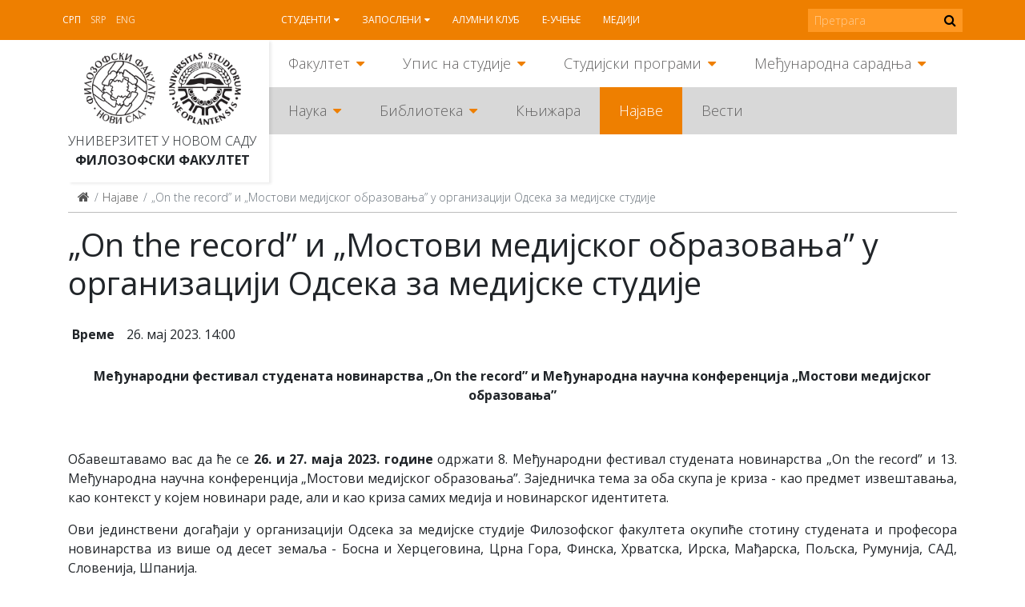

--- FILE ---
content_type: text/html; charset=utf-8
request_url: https://ff.uns.ac.rs/sr/najave/2023/05/on-the-record-i-mostovi-medijskog-obrazovanja-u-organizaciji-odseka-za-medijske-studije
body_size: 9608
content:
<!DOCTYPE html><!--[if lt IE 7]><html class='ie ie6 lt-ie9 lt-ie8 lt-ie7' lang="sr"><![endif]--><!--[if IE 7]><html class='ie ie7 lt-ie9 lt-ie8' lang="sr"><![endif]--><!--[if IE 8]><html class='ie ie8 lt-ie9' lang="sr"><![endif]--><!--[if IE 9]><html class='ie ie9' lang="sr"><![endif]--><!--[if (gte IE 9)|!(IE)]<!--><html class="no-js" lang="sr"><!--<![endif]--><head><meta charset="utf-8" /><title>„On the record” и „Мостови медијског образовања” у организацији Одсека за медијске студије | ФФ</title><meta content="Рачунски центар, Електротехнички факултет, Универзитет у Београду" name="author" /><meta content="width=device-width, initial-scale=1.0" name="viewport" /><link rel="alternate" hreflang="sr-latn" href="/sr-lat/najave/2023/05/on-the-record-i-mostovi-medijskog-obrazovanja-u-organizaciji-odseka-za-medijske-studije" /><link rel="alternate" hreflang="en" href="/en/events/2023/05/media-conferences-in-may-bridges-of-media-education-and-on-the-record" /><script>html = document.getElementsByTagName('html')[0]
html.className = html.className.replace('no-js', 'js')
LOCALE = 'sr'</script><link rel="stylesheet" media="all" href="/assets/application-057cdbae38227384cc5e33f88dcd7f380ab8aa3f107ca0a5f9f402ed5178f25d.css" data-turbolinks-track="reload" /><script src="/assets/application-1516b2193483233941ab83dd98798d161dc68d01e313e9d2def6028b955843e1.js" defer="defer" data-turbolinks-track="reload"></script><script async="" src="https://www.googletagmanager.com/gtag/js?id=UA-150085060-1"></script><script>window.dataLayer = window.dataLayer || [];
function gtag(){dataLayer.push(arguments);}
gtag('js', new Date());
gtag('config', 'UA-150085060-1');

// turbolinks
document.addEventListener('turbolinks:load', event => {
  if (typeof gtag === 'function') {
    gtag('config', 'UA-150085060-1', {
      'page_location': event.data.url
    });
  }
});</script><script>var WebFontConfig = {
  google: {
    families: [ 'Open Sans:400,300,700:latin,cyrillic' ]
  },
  timeout: 2000
};
(function(){
  var wf = document.createElement("script");
  wf.src = ('https:' == document.location.protocol ? 'https' : 'http') +
    '://ajax.googleapis.com/ajax/libs/webfont/1.5.18/webfont.js';
  wf.async = 'true';
  document.head.appendChild(wf);
})();</script><script>(function() {
  var cx = '000915676098218023626:rmg_ngjpqmc';
  var gcse = document.createElement('script');
  gcse.type = 'text/javascript';
  gcse.async = true;
  gcse.src = 'https://cse.google.com/cse.js?cx=' + cx;
  var s = document.getElementsByTagName('script')[0];
  s.parentNode.insertBefore(gcse, s);
})();</script><meta name="csrf-param" content="authenticity_token" />
<meta name="csrf-token" content="uU01TaRQfInq+2MpgNZD43YlLW56Hhg594b97Kx7jJgJ+lAa9uH3ZdppjQnj/QoYQHhFCxCw88yQgQhWaqKMdg==" /></head><body class="frontend" data-action="najava" data-controller="home" data-identifikator=""><div id="wrapper"><header id="header"><div id="toolbar-wrap"><div id="toolbar"><a href="#mobile" id="hamburger"><span></span></a><div class="locales-switcher"><a class="sr active" data-no-turbolink="true" href="/sr/najave/2023/05/on-the-record-i-mostovi-medijskog-obrazovanja-u-organizaciji-odseka-za-medijske-studije">Срп</a><a class="sr-lat" data-no-turbolink="true" href="/sr-lat/najave/2023/05/on-the-record-i-mostovi-medijskog-obrazovanja-u-organizaciji-odseka-za-medijske-studije">Srp</a><a class="en" data-no-turbolink="true" href="/en/events/2023/05/media-conferences-in-may-bridges-of-media-education-and-on-the-record">Eng</a></div><nav id="nav2"><ul class="nav-strane"><li class="sa-podmenijem"><a href="/sr/studenti">Студенти</a><ul class="nav-strane-1"><li class="sa-podmenijem"><a href="/sr/studenti/web-servis">WEB сервис</a><li><a href="/sr/studenti/reosnovne">РеОсновне</a><li><a href="/sr/studenti/remaster">РеМастер</a><li class="sa-podmenijem"><a href="/sr/studenti/rasporedi">Распореди</a><li><a href="/sr/studenti/radni-kalendar">Рaдни кaлeндaр</a><li class="sa-podmenijem"><a href="/sr/studenti/oglasna-tabla">Огласна табла</a><li class="sa-podmenijem"><a href="/sr/studenti/studentske-organizacije">Студентске организације</a><li><a href="/sr/studenti/eduroam-wifi-mreza">Eduroam WiFi мрежа</a><li class="sa-podmenijem"><a href="/sr/studenti/konkursi">Конкурси</a></ul><li class="sa-podmenijem"><a href="/sr/zaposleni">Запослени</a><ul class="nav-strane-1"><li><a href="/sr/zaposleni/e-zaposleni">Е-запослени</a><li><a href="/sr/zaposleni/webmail">Webmail</a><li class="sa-podmenijem"><a href="/sr/zaposleni/sindikat">Синдикат</a><li><a href="/sr/zaposleni/radni-kalendar">Радни календар</a><li><a href="/sr/zaposleni/oglasna-tabla">Огласна табла</a><li><a href="/sr/zaposleni/formulari">Формулари</a><li class="sa-podmenijem"><a href="/sr/zaposleni/konkursi">Конкурси</a></ul><li><a href="/sr/alumni-klub">Алумни клуб</a><li><a href="/sr/e-ucenje">Е-учење</a><li><a href="/sr/mediji">Медији</a></ul></nav><form action="https://ff.uns.ac.rs/sr/pretraga" id="pretraga-form" method="get" role="search"><label for="pretraga-query" id="pretraga-label">Претрага</label><input id="pretraga-query" name="q" placeholder="Претрага" type="text" /><button id="pretraga-btn"><i class="fa fa-search"></i></button></form></div></div><div class="container"><div id="logos"><strong id="logo"><a title="Насловна" href="/sr"><img alt="Филозофски факултет logo" src="/assets/logo-88a50c2082c4b2be27dedf26062c82648f8bc65f2e2191296e4aac8fa3b15a79.png" /></a></strong><strong id="logo-uns"><a title="Универзитет у Новом Саду" href="https://www.uns.ac.rs"><img alt="Универзитет у Новом Саду logo" src="/assets/logo-uns-3e44d6b6728209b1cb374ecb922d28ea823ab34cdda1163b91f176969b0d03e7.png" /></a></strong><span class="logo-text"><a href="https://www.uns.ac.rs">Универзитет у Новом Саду</a><strong><a href="/">Филозофски факултет</a></strong></span></div><nav id="nav"><ul class="nav-strane gore"><li class="sa-podmenijem"><a href="/sr/fakultet">Факултет</a><ul class="nav-strane-1"><li class="sa-podmenijem"><a href="/fakultet#o-fakultetu">О Факултету</a><li class="sa-podmenijem"><a href="/fakultet#organi-fakulteta">Органи Факултета</a><li class="sa-podmenijem"><a href="/fakultet#odseci">Одсеци</a><li><a href="/sr/fakultet/oglasna-tabla-javno-dostavljanje">Огласна табла - ЈАВНО ДОСТАВЉАЊЕ</a><li><a href="/sr/fakultet/kontakt">Контакт</a></ul><li class="sa-podmenijem"><a href="/sr/upis-na-studije">Упис на студије</a><ul class="nav-strane-1"><li class="sa-podmenijem"><a href="/upis-na-studije#osnovne-studije">Основне студије</a><li class="sa-podmenijem"><a href="/upis-na-studije#master-studije">Мастер студије</a><li class="sa-podmenijem"><a href="/upis-na-studije#doktorske-studije">Докторске студије</a><li><a href="/sr/upis-na-studije/kuda-posle-filozofskog">Куда после Филозофског?</a></ul><li class="sa-podmenijem"><a href="/sr/studijski-programi">Студијски програми</a><ul class="nav-strane-1"><li class="sa-podmenijem"><a href="/studijski-programi#osnovne-studije">Основне студије</a><li class="sa-podmenijem"><a href="/studijski-programi#master-studije">Мастер студије</a><li class="sa-podmenijem"><a href="/studijski-programi#doktorske-studije">Докторске студије</a><li class="sa-podmenijem"><a href="/studijski-programi#programi-celozivotnog-ucenja">Програми целоживотног учења</a></ul><li class="sa-podmenijem"><a href="/sr/medjunarodna-saradnja">Међународна сарадња</a><ul class="nav-strane-1"><li class="sa-podmenijem"><a href="/sr/medjunarodna-saradnja/programi-mobilnosti">Програми мобилности</a><li class="sa-podmenijem"><a href="/sr/medjunarodna-saradnja/razmena-studenata">Размена студената</a><li class="sa-podmenijem"><a href="/sr/medjunarodna-saradnja/razmena-zaposlenih">Размена запослених</a><li><a href="/sr/medjunarodna-saradnja/partnerske-institucije">Партнерске институције</a><li class="sa-podmenijem"><a href="/sr/medjunarodna-saradnja/medjunarodni-projekti">Међународни пројекти</a><li class="sa-podmenijem"><a href="/sr/medjunarodna-saradnja/novosti">Новости</a><li><a href="/sr/medjunarodna-saradnja/korisni-linkovi">Корисни линкови</a><li><a href="/sr/medjunarodna-saradnja/kontakt">Контакт</a></ul></ul><ul class="nav-strane dole"><li class="sa-podmenijem"><a href="/sr/nauka">Наука</a><ul class="nav-strane-1"><li class="sa-podmenijem"><a href="/sr/nauka/projekti">Пројекти</a><li class="sa-podmenijem"><a href="/sr/nauka/konferencije">Конференције</a><li><a href="/sr/nauka/nagrade">Награде</a><li class="sa-podmenijem"><a href="/sr/nauka/publikacije">Публикације</a><li><a href="/sr/nauka/popularizacija-nauke">Популаризација науке</a><li class="sa-podmenijem"><a href="/sr/nauka/sticanje-naucnih-zvanja">Стицање научних звања</a></ul><li class="sa-podmenijem"><a href="/sr/biblioteka">Библиотека</a><ul class="nav-strane-1"><li><a href="/sr/biblioteka/katalog-biblioteke-filozofskog-fakulteta">Каталог Библиотеке Филозофског факултета</a><li><a href="/sr/biblioteka/uzajamno-kataloska-baza-cobiss">Узајамно-каталошка база COBISS+</a><li class="sa-podmenijem"><a href="/sr/biblioteka/o-biblioteci">О библиотеци</a><li class="sa-podmenijem"><a href="/sr/biblioteka/informacije-za-korisnike">Информације за кориснике</a><li class="sa-podmenijem"><a href="/biblioteka#digitalna-biblioteka">Дигитална библиотека</a></ul><li><a href="http://skriptarnica.ff.uns.ac.rs/">Књижара</a><li><a href="/sr/najave">Најаве</a><li><a href="/sr/vesti">Вести</a></ul></nav><nav id="mobile"><ul class="nav-strane"><li class="sa-podmenijem"><a href="/sr/fakultet">Факултет</a><ul class="nav-strane-1"><li class="sa-podmenijem"><a href="/fakultet#o-fakultetu">О Факултету</a><ul class="nav-strane-2"><li><a href="/sr/fakultet/o-fakultetu/fakultet-danas">Факултет данас</a><li><a href="/sr/fakultet/o-fakultetu/istorijat">Историјат</a><li class="sa-podmenijem"><a href="/sr/fakultet/o-fakultetu/pravna-akta">Правна акта</a><li class="sa-podmenijem"><a href="/sr/fakultet/o-fakultetu/akademski-kvalitet">Академски квалитет</a><li class="sa-podmenijem"><a href="/sr/fakultet/o-fakultetu/sluzbe">Службе</a><li class="sa-podmenijem"><a href="/sr/fakultet/o-fakultetu/centri">Центри</a><li><a href="/sr/fakultet/o-fakultetu/zaposleni">Запослени</a><li><a href="/sr/fakultet/o-fakultetu/odnosi-s-javnoscu">Односи с јавношћу</a><li class="sa-podmenijem"><a href="/sr/fakultet/o-fakultetu/javne-nabavke">Јавне набавке</a><li class="sa-podmenijem"><a href="/sr/fakultet/o-fakultetu/pristupno-predavanje">Приступно предавање</a><li class="sa-podmenijem"><a href="/sr/fakultet/o-fakultetu/zastita-podataka-o-licnosti">Заштита података о личности</a></ul><li class="sa-podmenijem"><a href="/fakultet#organi-fakulteta">Органи Факултета</a><ul class="nav-strane-2"><li class="sa-podmenijem"><a href="/sr/fakultet/organi-fakulteta/savet-fakulteta">Савет Факултета</a><li><a href="/sr/fakultet/organi-fakulteta/dekanat">Деканат</a><li class="sa-podmenijem"><a href="/sr/fakultet/organi-fakulteta/nastavno-naucno-vece">Наставно-научно веће</a><li class="sa-podmenijem"><a href="/sr/fakultet/organi-fakulteta/izborno-vece">Изборно веће</a><li><a href="/sr/fakultet/organi-fakulteta/studentski-parlament">Студентски парламент</a><li><a href="/sr/fakultet/organi-fakulteta/eticka-komisija">Етичка комисија</a><li><a href="/sr/fakultet/organi-fakulteta/savet-za-izdavacku-delatnost">Савет за издавачку делатност</a><li class="sa-podmenijem"><a href="/sr/fakultet/organi-fakulteta/vece-za-doktorske-studije">Веће за докторске студије</a><li><a href="/sr/fakultet/organi-fakulteta/rodna-ravnopravnost">Родна равноправност</a></ul><li class="sa-podmenijem"><a href="/fakultet#odseci">Одсеци</a><ul class="nav-strane-2"><li class="sa-podmenijem"><a href="/sr/fakultet/odseci/anglistika">Aнглистикa</a><li class="sa-podmenijem"><a href="/sr/fakultet/odseci/filozofija">Филозофија</a><li class="sa-podmenijem"><a href="/sr/fakultet/odseci/germanistika">Германистика</a><li class="sa-podmenijem"><a href="/sr/fakultet/odseci/hungarologija">Хунгарологија</a><li class="sa-podmenijem"><a href="/sr/fakultet/odseci/istorija">Историја</a><li class="sa-podmenijem"><a href="/sr/fakultet/odseci/komparativna-knjizevnost">Компаративна књижевност</a><li class="sa-podmenijem"><a href="/sr/fakultet/odseci/medijske-studije">Медијске студије</a><li class="sa-podmenijem"><a href="/sr/fakultet/odseci/pedagogija">Педагогија</a><li class="sa-podmenijem"><a href="/sr/fakultet/odseci/psihologija">Психологија</a><li class="sa-podmenijem"><a href="/sr/fakultet/odseci/romanistika">Романистика</a><li class="sa-podmenijem"><a href="/sr/fakultet/odseci/rumunistika">Румунистика</a><li class="sa-podmenijem"><a href="/sr/fakultet/odseci/rusinski-jezik">Русински језик</a><li class="sa-podmenijem"><a href="/sr/fakultet/odseci/slavistika">Славистика</a><li class="sa-podmenijem"><a href="/sr/fakultet/odseci/slovakistika">Словакистика</a><li class="sa-podmenijem"><a href="/sr/fakultet/odseci/socijalni-rad">Социјални рад</a><li class="sa-podmenijem"><a href="/sr/fakultet/odseci/sociologija">Социологија</a><li class="sa-podmenijem"><a href="/sr/fakultet/odseci/srpski-jezik-i-lingvistika">Српски језик и лингвистика</a><li class="sa-podmenijem"><a href="/sr/fakultet/odseci/srpska-knjizevnost">Српска књижевност</a><li class="sa-podmenijem"><a href="/sr/fakultet/odseci/italijanske-i-iberoamericke-studije">Италијанске и ибероамеричке студије</a><li class="sa-podmenijem"><a href="/sr/fakultet/odseci/kulturologija">Културологија</a></ul><li><a href="/sr/fakultet/oglasna-tabla-javno-dostavljanje">Огласна табла - ЈАВНО ДОСТАВЉАЊЕ</a><li><a href="/sr/fakultet/kontakt">Контакт</a></ul><li class="sa-podmenijem"><a href="/sr/upis-na-studije">Упис на студије</a><ul class="nav-strane-1"><li class="sa-podmenijem"><a href="/upis-na-studije#osnovne-studije">Основне студије</a><ul class="nav-strane-2"><li><a href="/sr/upis-na-studije/osnovne-studije/studijski-programi">Студијски програми</a><li class="sa-podmenijem"><a href="/sr/upis-na-studije/osnovne-studije/informator">Информатор</a><li><a href="/sr/upis-na-studije/osnovne-studije/pravilnik-o-upisu">Правилник о упису</a><li><a href="/sr/upis-na-studije/osnovne-studije/otvorena-vrata">Отворена врата</a><li><a href="/sr/upis-na-studije/osnovne-studije/pripremna-nastava">Припремна настава</a><li><a href="/sr/upis-na-studije/osnovne-studije/ziro-racun-za-prijavu-i-upis">Жиро-рачун за пријаву и упис</a><li><a href="/sr/upis-na-studije/osnovne-studije/onlajn-prijava">Онлајн пријава</a><li><a href="/sr/upis-na-studije/osnovne-studije/dokumenta-za-prijavu">Документа за пријаву</a><li class="sa-podmenijem"><a href="/sr/upis-na-studije/osnovne-studije/prvi-konkursni-rok">Први конкурсни рок</a><li><a href="https://www.ff.uns.ac.rs/sr/upis-na-studije/osnovne-studije/prvi-konkursni-rok/raspored-polaganja">Распоред полагања пријемних испита</a><li class="sa-podmenijem"><a href="/sr/upis-na-studije/osnovne-studije/drugi-konkursni-rok">Други конкурсни рок</a><li><a href="/sr/upis-na-studije/osnovne-studije/dokumenta-za-upis">Документа за упис</a><li><a href="/sr/upis-na-studije/osnovne-studije/uputstvo-za-sprovodjenje-konkursa">Упутство за спровођењe конкурса</a><li><a href="/sr/upis-na-studije/osnovne-studije/afirmativne-mere">Афирмативне мере</a><li><a href="/sr/upis-na-studije/osnovne-studije/prijavljivanje-na-vise-studijskih-programa">Пријављивање на више студијских програма</a><li><a href="/sr/upis-na-studije/osnovne-studije/opsta-obavestenja-za-kandidate">Општа обавештења за кандидате</a><li><a href="http://azk.gov.rs/">Нострификација страних школских исправа</a></ul><li class="sa-podmenijem"><a href="/upis-na-studije#master-studije">Мастер студије</a><ul class="nav-strane-2"><li><a href="/sr/upis-na-studije/master-studije/onlajn-prijava">Онлајн пријава</a><li><a href="/sr/upis-na-studije/master-studije/studijski-programi">Студијски програми</a><li class="sa-podmenijem"><a href="/sr/upis-na-studije/master-studije/informator">Информатор</a><li><a href="/sr/upis-na-studije/master-studije/pravilnik-o-upisu">Правилник о упису</a><li><a href="/sr/upis-na-studije/master-studije/otvorena-vrata">Отворена врата</a><li><a href="/sr/upis-na-studije/master-studije/dokumenta-za-prijavu">Документа за пријаву</a><li class="sa-podmenijem"><a href="/sr/upis-na-studije/master-studije/prvi-konkursni-rok">Први конкурсни рок</a><li class="sa-podmenijem"><a href="/sr/upis-na-studije/master-studije/drugi-konkursni-rok">Други конкурсни рок</a><li><a href="/sr/upis-na-studije/master-studije/dokumenta-za-upis">Документа за упис</a><li><a href="/sr/upis-na-studije/master-studije/ziro-racun-za-prijavu-i-upis">Жиро-рачун за пријаву и упис</a><li><a href="/sr/upis-na-studije/master-studije/uputstvo-za-sprovodjenje-konkursa">Упутство за спровођењe конкурса</a></ul><li class="sa-podmenijem"><a href="/upis-na-studije#doktorske-studije">Докторске студије</a><ul class="nav-strane-2"><li><a href="/sr/upis-na-studije/doktorske-studije/onlajn-prijava">Онлајн пријава</a><li><a href="/sr/upis-na-studije/doktorske-studije/studijski-programi">Студијски програми</a><li><a href="/sr/upis-na-studije/doktorske-studije/konkurs">Конкурс</a><li class="sa-podmenijem"><a href="/sr/upis-na-studije/doktorske-studije/informator">Информатор</a><li><a href="/sr/upis-na-studije/doktorske-studije/pravilnik-o-upisu">Правилник о упису</a><li><a href="/sr/upis-na-studije/doktorske-studije/intervju-sa-kandidatima">Интервју са кандидатима</a><li><a href="/sr/upis-na-studije/doktorske-studije/liste-prijavljenih-kandidata">Листе пријављених кандидата</a><li><a href="/sr/upis-na-studije/doktorske-studije/preliminarne-rang-liste">Прелиминарне ранг листе</a><li><a href="/sr/upis-na-studije/doktorske-studije/konacne-rang-liste">Коначне ранг листе</a><li><a href="/sr/upis-na-studije/doktorske-studije/dokumenta-za-prijavu">Документа за пријаву</a><li><a href="/sr/upis-na-studije/doktorske-studije/dokumenta-za-upis">Документа за упис</a><li><a href="/sr/upis-na-studije/doktorske-studije/ziro-racun-za-prijavu-i-upis">Жиро-рачун за пријаву и упис</a><li><a href="/sr/upis-na-studije/doktorske-studije/uputstvo-za-sprovodjenje-konkursa">Упутство за спровођењe конкурса</a></ul><li><a href="/sr/upis-na-studije/kuda-posle-filozofskog">Куда после Филозофског?</a></ul><li class="sa-podmenijem"><a href="/sr/studijski-programi">Студијски програми</a><ul class="nav-strane-1"><li class="sa-podmenijem"><a href="/studijski-programi#osnovne-studije">Основне студије</a><ul class="nav-strane-2"><li class="sa-podmenijem"><a href="/sr/studijski-programi/osnovne-studije/studijski-programi">Студијски програми</a></ul><li class="sa-podmenijem"><a href="/studijski-programi#master-studije">Мастер студије</a><ul class="nav-strane-2"><li class="sa-podmenijem"><a href="/sr/studijski-programi/master-studije/studijski-programi">Студијски програми</a></ul><li class="sa-podmenijem"><a href="/studijski-programi#doktorske-studije">Докторске студије</a><ul class="nav-strane-2"><li class="sa-podmenijem"><a href="/sr/studijski-programi/doktorske-studije/studijski-programi">Студијски програми</a><li class="sa-podmenijem"><a href="/sr/studijski-programi/doktorske-studije/istrazivacki-rad">Истраживачки рад</a><li><a href="/sr/studijski-programi/doktorske-studije/formulari">Формулари</a></ul><li class="sa-podmenijem"><a href="/studijski-programi#programi-celozivotnog-ucenja">Програми целоживотног учења</a><ul class="nav-strane-2"><li><a href="/sr/studijski-programi/programi-celozivotnog-ucenja/programi-strucnog-usavrsavanja-nastavnika">Програми стручног усавршавања наставника</a><li><a href="/sr/studijski-programi/programi-celozivotnog-ucenja/ecdl-sertifikacija">ECDL сeртификaциja</a><li><a href="/sr/studijski-programi/programi-celozivotnog-ucenja/e-ucenje">Е-учење</a><li><a href="/sr/studijski-programi/programi-celozivotnog-ucenja/seminari">Семинари</a><li><a href="/sr/studijski-programi/programi-celozivotnog-ucenja/vebinari">Вебинари</a><li><a href="/sr/studijski-programi/programi-celozivotnog-ucenja/letnje-i-zimske-skole">Летње и зимске школе</a></ul></ul><li class="sa-podmenijem"><a href="/sr/medjunarodna-saradnja">Међународна сарадња</a><ul class="nav-strane-1"><li class="sa-podmenijem"><a href="/sr/medjunarodna-saradnja/programi-mobilnosti">Програми мобилности</a><ul class="nav-strane-2"><li class="sa-podmenijem"><a href="/sr/medjunarodna-saradnja/programi-mobilnosti/erazmus">Erazmus+</a><li class="sa-podmenijem"><a href="/sr/medjunarodna-saradnja/programi-mobilnosti/erazmus-mundus-action-2">Erazmus Mundus Action 2</a><li><a href="/sr/medjunarodna-saradnja/programi-mobilnosti/campus-europae">Campus Europae</a><li><a href="/sr/medjunarodna-saradnja/programi-mobilnosti/ceepus">Ceepus</a><li><a href="/sr/medjunarodna-saradnja/programi-mobilnosti/global-ugrad">Global UGRAD</a><li><a href="/sr/medjunarodna-saradnja/programi-mobilnosti/daad">DAAD</a><li><a href="/sr/medjunarodna-saradnja/programi-mobilnosti/campus-france">Campus France</a><li><a href="https://www.visegradfund.org/apply/mobilities/visegrad-scholarship/">Visegrad</a></ul><li class="sa-podmenijem"><a href="/sr/medjunarodna-saradnja/razmena-studenata">Размена студената</a><ul class="nav-strane-2"><li><a href="http://www.ff.uns.ac.rs/sr/studenti/konkursi">Конкурси</a><li class="sa-podmenijem"><a href="/sr/medjunarodna-saradnja/razmena-studenata/odlazeci-studenti">Одлазећи студенти</a><li><a href="/sr/medjunarodna-saradnja/razmena-studenata/dolazeci-studenti">Долазећи студенти</a></ul><li class="sa-podmenijem"><a href="/sr/medjunarodna-saradnja/razmena-zaposlenih">Размена запослених</a><ul class="nav-strane-2"><li><a href="http://www.ff.uns.ac.rs/sr/zaposleni/konkursi">Конкурси</a><li class="sa-podmenijem"><a href="/sr/medjunarodna-saradnja/razmena-zaposlenih/odlazne-mobilnosti">Одлазне мобилности</a><li><a href="/sr/medjunarodna-saradnja/razmena-zaposlenih/dolazne-mobilnosti">Долазне мобилности</a></ul><li><a href="/sr/medjunarodna-saradnja/partnerske-institucije">Партнерске институције</a><li class="sa-podmenijem"><a href="/sr/medjunarodna-saradnja/medjunarodni-projekti">Међународни пројекти</a><ul class="nav-strane-2"><li><a href="https://www.uns.ac.rs/index.php/nauka/projekti/po-programima/erazmusplus">Erasmus+</a><li><a href="/sr/medjunarodna-saradnja/medjunarodni-projekti/tempus">Tempus</a><li><a href="/sr/medjunarodna-saradnja/medjunarodni-projekti/erasmus-mundus">Erasmus Mundus</a></ul><li class="sa-podmenijem"><a href="/sr/medjunarodna-saradnja/novosti">Новости</a><ul class="nav-strane-2"><li><a href="/sr/medjunarodna-saradnja/novosti/novosti-2018">Новости 2018.</a><li><a href="/sr/medjunarodna-saradnja/novosti/novosti-2019">Новости 2019.</a><li><a href="/sr/medjunarodna-saradnja/novosti/novosti-2020">Новости 2020.</a><li><a href="/sr/medjunarodna-saradnja/novosti/novosti-2021">Новости 2021.</a><li><a href="/sr/medjunarodna-saradnja/novosti/novosti-2022">Новости 2022.</a><li><a href="/sr/medjunarodna-saradnja/novosti/novosti-2023">Новости 2023.</a></ul><li><a href="/sr/medjunarodna-saradnja/korisni-linkovi">Корисни линкови</a><li><a href="/sr/medjunarodna-saradnja/kontakt">Контакт</a></ul><li class="sa-podmenijem"><a href="/sr/nauka">Наука</a><ul class="nav-strane-1"><li class="sa-podmenijem"><a href="/sr/nauka/projekti">Пројекти</a><ul class="nav-strane-2"><li class="sa-podmenijem"><a href="/sr/nauka/projekti/medjunarodni-projekti">Међународни пројекти</a><li><a href="/sr/nauka/fimes-projekti?q%5Bza_tip%5D=27">Републички пројекти</a><li><a href="/sr/nauka/fimes-projekti?q%5Bza_tip%5D=28">Покрајински пројекти</a><li><a href="/sr/nauka/projekti/fakultetski-projekti">Факултетски пројекти</a><li><a href="http://www.ff.uns.ac.rs/uploads/files/Nauka/Projekti/Formular%20za%20prijavu%20projekata%20FF%2019-6-2018.doc">Формулар за пријаву пројеката</a></ul><li class="sa-podmenijem"><a href="/sr/nauka/konferencije">Конференције</a><ul class="nav-strane-2"><li class="sa-podmenijem"><a href="/sr/nauka/konferencije/konferencije-u-organizaciji-filozofskog-fakulteta">Конференције у организацији Филозофског факултета</a><li><a href="/sr/nauka/konferencije/konferencije-u-organizaciji-drugih">Конференције у организацији других</a></ul><li><a href="/sr/nauka/nagrade">Награде</a><li class="sa-podmenijem"><a href="/sr/nauka/publikacije">Публикације</a><ul class="nav-strane-2"><li><a href="/sr/nauka/publikacije/izdanja-filozofskog-fakulteta">Издања Филозофског факултета</a><li><a href="/sr/nauka/publikacije/izdanja-drugih-izdavaca">Издања других издавача</a><li><a href="/sr/nauka/publikacije/savet-za-izdavacku-delatnost">Савет за издавачку делатност</a></ul><li><a href="/sr/nauka/popularizacija-nauke">Популаризација науке</a><li class="sa-podmenijem"><a href="/sr/nauka/sticanje-naucnih-zvanja">Стицање научних звања</a><ul class="nav-strane-2"><li class="sa-podmenijem"><a href="/sr/nauka/sticanje-naucnih-zvanja/javni-uvid-sticanje-naucnih-zvanja">Јавни увид - стицање научних звања</a></ul></ul><li class="sa-podmenijem"><a href="/sr/biblioteka">Библиотека</a><ul class="nav-strane-1"><li><a href="/sr/biblioteka/katalog-biblioteke-filozofskog-fakulteta">Каталог Библиотеке Филозофског факултета</a><li><a href="/sr/biblioteka/uzajamno-kataloska-baza-cobiss">Узајамно-каталошка база COBISS+</a><li class="sa-podmenijem"><a href="/sr/biblioteka/o-biblioteci">О библиотеци</a><ul class="nav-strane-2"><li><a href="/sr/biblioteka/o-biblioteci/biblioteka-danas">Библиотека данас</a><li><a href="/sr/biblioteka/o-biblioteci/istorijat">Историјат</a><li class="sa-podmenijem"><a href="/sr/biblioteka/o-biblioteci/organizacija">Организација</a><li><a href="/sr/biblioteka/o-biblioteci/legati">Легати</a><li><a href="/sr/biblioteka/o-biblioteci/stare-i-retke-knjige">Старе и ретке књиге</a><li><a href="/sr/biblioteka/o-biblioteci/bilten-novih-knjiga">Билтен нових књига</a><li class="sa-podmenijem"><a href="/sr/biblioteka/o-biblioteci/izlozbe">Изложбе</a><li class="sa-podmenijem"><a href="/sr/biblioteka/o-biblioteci/zaposleni">Запослени</a><li><a href="/sr/biblioteka/o-biblioteci/nabavka-novih-knjiga">Набавка нових књига</a></ul><li class="sa-podmenijem"><a href="/sr/biblioteka/informacije-za-korisnike">Информације за кориснике</a><ul class="nav-strane-2"><li><a href="/sr/biblioteka/informacije-za-korisnike/upis-i-uslovi-koriscenja">Упис и услови коришћења</a><li><a href="/sr/biblioteka/informacije-za-korisnike/usluge">Услуге</a><li><a href="/sr/biblioteka/informacije-za-korisnike/medjubibliotecka-pozajmica">Међубиблиотечка позајмица</a><li><a href="/sr/biblioteka/informacije-za-korisnike/radno-vreme">Радно време</a><li><a href="/sr/biblioteka/informacije-za-korisnike/kontakt">Контакт</a></ul><li class="sa-podmenijem"><a href="/biblioteka#digitalna-biblioteka">Дигитална библиотека</a><ul class="nav-strane-2"><li><a href="/sr/biblioteka/digitalna-biblioteka/digitalna-biblioteka-filozofskog-fakulteta">Дигитална библиотека Филозофског факултета</a><li class="sa-podmenijem"><a href="/sr/biblioteka/digitalna-biblioteka/elektronske-publikacije">Електронске публикације</a><li><a href="/sr/biblioteka/digitalna-biblioteka/baze-casopisa-na-koje-je-fakultet-pretplacen">Базе часописа на које је Факултет претплаћен</a><li><a href="/sr/biblioteka/digitalna-biblioteka/elektronski-katalozi-biblioteka">Електронски каталози библиотека</a><li><a href="/sr/biblioteka/digitalna-biblioteka/korisni-linkovi">Корисни линкови</a></ul></ul><li><a href="http://skriptarnica.ff.uns.ac.rs/">Књижара</a><li><a href="/sr/najave">Најаве</a><li><a href="/sr/vesti">Вести</a><li class="sa-podmenijem"><a href="/sr/studenti">Студенти</a><ul class="nav-strane-1"><li class="sa-podmenijem"><a href="/sr/studenti/web-servis">WEB сервис</a><ul class="nav-strane-2"><li><a href="/sr/studenti/web-servis/web-servis-prijava">WEB сервис - пријава</a></ul><li><a href="/sr/studenti/reosnovne">РеОсновне</a><li><a href="/sr/studenti/remaster">РеМастер</a><li class="sa-podmenijem"><a href="/sr/studenti/rasporedi">Распореди</a><ul class="nav-strane-2"><li class="sa-podmenijem"><a href="/sr/studenti/rasporedi/raspored-predavanja">Распоред предавања</a><li class="sa-podmenijem"><a href="/sr/studenti/rasporedi/raspored-ispita">Распоред испита</a><li><a href="/sr/studenti/rasporedi/raspored-konsultacija">Распоред консултација</a><li><a href="/sr/studenti/rasporedi/raspored-kolokvijuma">Распоред колоквијума</a></ul><li><a href="/sr/studenti/radni-kalendar">Рaдни кaлeндaр</a><li class="sa-podmenijem"><a href="/sr/studenti/oglasna-tabla">Огласна табла</a><ul class="nav-strane-2"><li class="sa-podmenijem"><a href="/sr/studenti/oglasna-tabla/rang-liste-za-upis-u-narednu-godinu-studija-2025-26">Ранг листе за упис у наредну годину студија 2025/26.</a><li class="sa-podmenijem"><a href="/sr/studenti/oglasna-tabla/obavestenja">Обавештења</a><li><a href="/sr/studenti/oglasna-tabla/prava-i-obaveze-studenata">Права и обавезе студената</a><li><a href="/sr/studenti/oglasna-tabla/ziro-racun-fakulteta">Жиро-рачун факултета</a><li class="sa-podmenijem"><a href="/sr/studenti/oglasna-tabla/formulari">Формулари</a></ul><li class="sa-podmenijem"><a href="/sr/studenti/studentske-organizacije">Студентске организације</a><ul class="nav-strane-2"><li><a href="/sr/studenti/studentske-organizacije/savez-studenata">Савез студената</a><li><a href="/sr/studenti/studentske-organizacije/studentska-unija">Студентска унија</a><li><a href="/sr/studenti/studentske-organizacije/studentska-asocijacija">Студентска асоцијација</a><li><a href="/sr/studenti/studentske-organizacije/klub-studenata-psihologije-transfer">Клуб студената психологије Transfer</a></ul><li><a href="/sr/studenti/eduroam-wifi-mreza">Eduroam WiFi мрежа</a><li class="sa-podmenijem"><a href="/sr/studenti/konkursi">Конкурси</a><ul class="nav-strane-2"><li class="sa-podmenijem"><a href="/sr/studenti/konkursi/zavrseni-konkursi">Завршени конкурси</a></ul></ul><li class="sa-podmenijem"><a href="/sr/zaposleni">Запослени</a><ul class="nav-strane-1"><li><a href="/sr/zaposleni/e-zaposleni">Е-запослени</a><li><a href="/sr/zaposleni/webmail">Webmail</a><li class="sa-podmenijem"><a href="/sr/zaposleni/sindikat">Синдикат</a><ul class="nav-strane-2"><li><a href="/sr/zaposleni/sindikat/vesti">Вести</a><li><a href="/sr/zaposleni/sindikat/fondacija-solidarnosti">Фондација солидарности</a><li><a href="/sr/zaposleni/sindikat/sindikalna-kupovina">Синдикална куповина</a><li><a href="/sr/zaposleni/sindikat/pravilnici">Правилници</a><li><a href="/sr/zaposleni/sindikat/izvestaji">Извештаји</a><li><a href="/sr/zaposleni/sindikat/galerija">Галерија</a></ul><li><a href="/sr/zaposleni/radni-kalendar">Радни календар</a><li><a href="/sr/zaposleni/oglasna-tabla">Огласна табла</a><li><a href="/sr/zaposleni/formulari">Формулари</a><li class="sa-podmenijem"><a href="/sr/zaposleni/konkursi">Конкурси</a><ul class="nav-strane-2"><li class="sa-podmenijem"><a href="/sr/zaposleni/konkursi/zavrseni-konkursi">Завршени конкурси</a></ul></ul></ul></nav><div id="breadcrumbs"><ol class="breadcrumb"><li><a href="/"><i class="fa fa-home"></i> <span class="root-label">Насловна</span></a></li><li><a href="/sr/najave">Најаве</a></li><li class="active">„On the record” и „Мостови медијског образовања” у организацији Одсека за медијске студије</li></ol></div></div></header><main><div class="container"><div class="container"><div class="row"><div class="col-md-12 najava najava-detaljnije"><article class="najava najava-detaljnije najava-aktuelno najava-sa-slikom" id="najava_292"><header><h1 class="najava-naslov">„On the record” и „Мостови медијског образовања” у организацији Одсека за медијске студије</h1><table class="najava-meta"><tr class="najava-vreme"><th class="najava-vreme-label">Време</th><td class="najava-vreme-value">26. мај 2023. 14:00</td></tr></table></header><div class="najava-detaljnije"><p align="center"><strong>Међународни фестивал студената новинарства &bdquo;On the record&rdquo; и Међународна научна конференција &bdquo;Мостови медијског образовања&rdquo;</strong></p>

<p>&nbsp;</p>

<p style="text-align: justify;">Обавештавамо вас да ће се <strong>26. и 27. маја 2023. године</strong> одржати 8. Међународни фестивал студената новинарства &bdquo;On the record&rdquo; и 13. Међународна научна конференција &bdquo;Мостови медијског образовања&rdquo;. Заједничка тема за оба скупа је криза - као предмет извештавања, као контекст у којем новинари раде, али и као криза самих медија и новинарског идентитета.</p>

<p style="text-align: justify;">Ови јединствени догађаји у организацији Одсека за медијске студије Филозофског факултета окупиће стотину студената и професора новинарства из више од десет земаља - Босна и Херцеговина, Црна Гора, Финска, Хрватска, Ирска, Мађарска, Пољска, Румунија, САД, Словенија, Шпанија.&nbsp;</p>

<p style="text-align: justify;">За фестивал &bdquo;On the record&rdquo; пријављено је више од 60 студентских радова, а њих 30 изабрано је у ужу такмичарску селекцију. Студенти ће се надметати у четири категорије: кратка видео форма, кратка аудио форма, чланак и репортажа, и истраживачке приче. О најбољим радовима одлучиваће стручни жири у чијем су саставу Надина Маличбеговић (новинарка, Ал Јазеера Балканс, Сарајево), Милица Кравић Аксамит (новинарка фриленсерка, Нови Сад-Љубљана) и Зоран Стајчић (уредник и новинар портала &bdquo;Равно до дна&rdquo;, Загреб)</p>

<p style="text-align: justify;">Осим приказивања радова који су у ужој селекцији за награде, фестивалски програм чине предавања и мастер цласс сесије, које држе предавачи из САД, Ирске и Србије, као и сусрет студентских медија из региона и трибина са новинарима.&nbsp;</p>

<p style="text-align: justify;">Међународни фестивал студената новинарства On the Record одржава се од 2012. године у организацији Одсека за медијске студије Филозофског факултета у Новом Саду. Настао је у оквиру летње школе којом је Одсек још 2009. године започео међународну сарадњу са сродним факултетима у региону. Циљ овог фестивала је промоција практичног рада на факултетима у оквиру стручних новинарских предмета, размена искустава и повезивање студената новинарства и студентских медија на Балкану и у Европи.</p>

<p style="text-align: justify;">Подршку догађају су пружили: Амбасада САД у Србији, Мисија ОЕБС-а у Србији и Ханс Зајдел Фондација.</p>

<p style="text-align: justify;"><a href="http://www.ff.uns.ac.rs/uploads/files/Najave/2023/OTR23%20Program.pdf">Програм &bdquo;On the record&rdquo;</a> (пдф)<br />
<a href="http://www.ff.uns.ac.rs/uploads/files/Najave/2023/BME2023%20Program.pdf">Програм &bdquo;Мостови медијског образовања&rdquo;</a> (пдф)</p>

<p style="text-align: center;"><img alt="" src="http://www.ff.uns.ac.rs/uploads/files/Najave/2023/On%20the%20record%20BME%20pozivnica.png" style="width: 500px; height: 700px;" /></p>
</div><div class="attachments-wrap"><h2 class="attachments-slike-naslov">Слике</h2><ul class="attachments attachments-slike"><li class="attachment-wrap" id="attachment_3066"><a class="attachment attachment-slika png" rel="attachment" href="/uploads/attachment/najava/292/large_on_the_record_BME_m.png"><img alt="/uploads/attachment/najava/292/on_the_record_BME_m.png" src="/uploads/attachment/najava/292/thumb_on_the_record_BME_m.png" /></a></li></ul></div></article></div></div></div><a class="scrollToTop" href="#"><i class="fa fa-angle-up"></i>Врх стране</a></div></main><div id="pre-footer"><div class="container"><div class="row"><div class="col-md-3 col-sm-6"><ul class="pre-footer-links"><li><a href="https://www.novisad.rs/">НОВИ САД</a></li><li><a href="http://www0.ff.uns.ac.rs/">Линк ка старом сајту</a></li></ul></div><div class="col-md-3 col-sm-6"><h4>ЈАВНОСТ РАДА</h4><ul class="pre-footer-links"><li><a href="/fakultet/o-fakultetu/pravna-akta/opsta/informator-o-radu-filozofskog-fakulteta">ИНФОРМАТОР О РАДУ</a></li><li><a href="/fakultet/o-fakultetu/javne-nabavke">ЈАВНЕ НАБАВКЕ</a></li><li><a href="/fakultet/organi-fakulteta/izborno-vece/javni-uvid-izbor-u-zvanje">ИЗБОР У ЗВАЊЕ</a></li><li><a href="/nauka/sticanje-naucnih-zvanja/javni-uvid-sticanje-naucnih-zvanja">СТИЦАЊЕ ЗВАЊА</a></li><li><a href="/fakultet/o-fakultetu/pristupno-predavanje">ПРИСТУПНО ПРЕДАВАЊЕ</a></li><li><a href="/fakultet/o-fakultetu/zastita-podataka-o-licnosti/politika-privatnosti">Политика приватности</a></li></ul></div><div class="col-md-3 col-sm-6"><h4>КОРИСНИ ЛИНКОВИ</h4><ul class="pre-footer-links"><li><a href="https://prosveta.gov.rs/">Министарство просвете</a></li><li><a href="https://nitra.gov.rs/">Министарство науке, технолошког развоја и иновација</a></li><li><a href="http://apv.visokoobrazovanje.vojvodina.gov.rs/">Покрајински секретаријат за високо образовање и научноистраживачку делатност</a></li><li><a href="https://www.uns.ac.rs/">Универзитет у Новом Саду</a></li></ul></div><div class="col-md-3 col-sm-6"><h4>Повежите се с нама</h4><ul class="social"><li><a class="fa fa-facebook" href="https://www.facebook.com/FilozofskiUNS/"></a></li><li><a class="fa fa-youtube" href="https://www.youtube.com/user/FilFakNS"></a></li><li><a class="fa fa-instagram" href="https://www.instagram.com/ff.uns/?hl=en"></a></li></ul></div></div></div></div><footer id="footer"><div class="container"><div id="copyright">&copy; 2026 Филозофски факултет, Универзитет у Новом Саду</div><ul class="footer-links"><li><a href="/sr/fakultet/kontakt">Контакт</a></li></ul></div></footer></div></body></html>